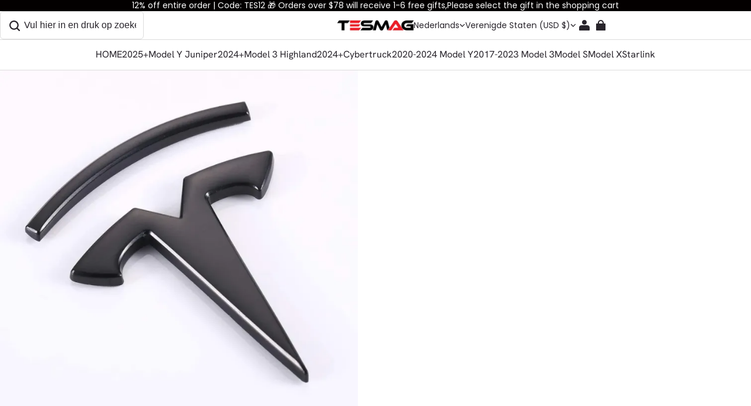

--- FILE ---
content_type: text/css; charset=utf-8
request_url: https://www.teslaacessories.com/cdn/shop/s/prod/52fe68d4-54a4-4c3b-943c-17ff946920d1/sections/header/components/nav.css
body_size: 1500
content:
theme-nav-bar {
  display: contents;
}

.header-nav {
  grid-area: nav;
}

@media (max-width: 959px) {
  .header-nav {
    display: none !important;
  }
}

[layout="left_logo_left_menu"] .header-nav {
  order: 10;
  margin: 0 auto 0 0;
}

.header-nav__menu {
  display: flex;
  flex-wrap: wrap;
}

.header-nav__menu-item {
  --nav-menu-item-padding-block: 12px;

  box-sizing: content-box;
  max-width: 100%;
  min-height: 26px;
  margin-inline: 16px;
}

.header-nav__menu-item > a {
  position: relative;
  z-index: calc(var(--header-nav-dropdown-menu-z-index) + 1);
  width: 100%;
  height: 100%;
  font-size: var(--body3-font-size);
  font-weight: 400;
}

.header-nav__menu-item > a:not(.button),
.header-nav__menu-item > a:not(.button):hover {
  color: rgb(var(--header-color-text));
}

.transparent:not(:hover) .header-nav__menu-item > a {
  color: rgb(var(--header-transparent-color-text, var(--color-text)));
}

.theme-sticky-header--sticky .transparent .header-nav__menu-item > a {
  color: rgb(var(--header-color-text));
}

.header-nav__menu-item > a > span {
  padding: var(--nav-menu-item-padding-block) 0;
}

[layout$="_wrap_menu"] .header__container-top .header-nav {
  display: none;
}

.header-nav__underline {
  --underline-size: 2px;

  position: relative;
  display: inline-flex;
  flex-direction: column;
  white-space: nowrap;
}

.header-nav__underline::after {
  display: block;
  width: 0;
  height: var(--underline-size);
  pointer-events: none;
  content: "";
  background-color: rgb(var(--color-text));
  transition: width 200ms ease-in;
}

.header-nav-dropdown-menu .header-nav__underline::after,
.header-nav-dropdown-panel .header-nav__underline::after {
  inset-block-end: 0;
}

.header-nav__underline:hover::after,
.header-nav__underline-control:hover > .header-nav__underline::after,
.header-nav__underline-scope:hover
  > .header-nav__underline-control
  > .header-nav__underline::after {
  width: 100%;
}

.header-nav__ellipsis {
  display: -webkit-box;
  overflow: hidden;
  text-overflow: ellipsis;
  -webkit-line-clamp: 3;
  white-space: normal;
  -webkit-box-orient: vertical;
}

theme-header-nav-dropdown {
  contain: layout;
}

.header-nav-dropdown-menu-scope {
  position: absolute;
  z-index: var(--header-nav-dropdown-panel-z-index);
  display: none;
}

.header-nav__menu-item:hover .header-nav-dropdown-menu-scope {
  display: block;
  animation: animation-slide-in 300ms ease forwards;
}

.header-nav-dropdown-menu-scope.right {
  inset-inline: auto 0;
}

.header-nav-dropdown-menu {
  position: relative;
  z-index: var(--header-nav-dropdown-menu-z-index);
  box-sizing: content-box;
  display: inline-flex;
  width: 100%;
}

.header-nav-dropdown-menu__menu {
  padding-block: 10px;
  background-color: rgb(var(--header-background));
  box-shadow: 0 5px 20px 0 rgb(0 0 0 / 12%);
}

.header-nav-dropdown-menu__hero {
  display: inline-flex;
  flex: 1;
  width: max-content;
  min-width: 168px;
  max-width: 360px;
  padding: 4px 20px;
  font-size: var(--body3-font-size);
  line-height: 1.625;
  transition: color 200ms ease-in;
}

.header-nav-dropdown-menu__hero:not(.button),
.header-nav-dropdown-menu__hero:not(.button):hover {
  color: rgb(var(--header-color-text));
}

.header-nav-dropdown-panel {
  position: absolute;
  inset-inline-start: 0;
  z-index: var(--header-nav-dropdown-panel-z-index);
  display: none;
  width: 100%;
}

.header-nav__menu-item:hover .header-nav-dropdown-panel {
  display: block;
  animation: animation-slide-in 300ms ease forwards;
}

.header-nav-dropdown-panel__menu {
  position: absolute;
  z-index: var(--header-nav-dropdown-menu-z-index);
  display: flex;
  width: 100%;
  background-color: rgb(var(--color-background));
  box-shadow: 0 10px 20px -10px rgb(0 0 0 / 10%);
}

.header-nav-dropdown-panel__menu > ul {
  display: grid;
  grid-template-columns: repeat(auto-fit, minmax(200px, 1fr));
  gap: 20px;
  width: 100%;
  padding: 40px;
}

.header-nav-dropdown-panel__menu > ul > li {
  flex: 1 1 200px;
  min-width: 200px;
  max-width: 460px;
  padding-inline-end: 15px;
}

.header-nav-dropdown-panel__menu > ul > li > .header-nav__underline-scope {
  display: inline-flex;
  flex-direction: column;
  max-width: 100%;
}

.header-nav-dropdown-panel__hero {
  flex: 1;
  margin-block-end: 15px;
  font-size: var(--body2-font-size);
  font-weight: 500;
  line-height: 1.6111;
}

.header-nav-dropdown-panel__hero:not(.button),
.header-nav-dropdown-panel__hero:not(.button):hover {
  color: rgb(var(--header-color-text));
}

.header-nav-dropdown-panel__link {
  display: inline-flex;
  flex: 1;
  max-width: 100%;
  padding: 4px 15px 4px 0;
  font-size: var(--body3-font-size);
  line-height: 1.625;
  transition: color 200ms ease-in;
}

.header-nav-dropdown-panel__link:not(.button),
.header-nav-dropdown-panel__link:not(.button):hover {
  color: rgb(var(--header-color-text));
}

.header-nav-dropdown-panel__hero > .header-nav__underline,
.header-nav-dropdown-panel__link > .header-nav__underline {
  max-width: 100%;
}

.header-nav-dropdown-panel__submenu {
  display: flex;
  flex-direction: column;
}

.header-nav-dropdown-panel__submenu > ul > li {
  display: flex;
  flex: 1;
  max-width: 100%;
}

.header-nav-dropdown-panel__menu > ul.has-image-items {
  min-width: 0;
}

.header-nav__menu-item:hover > a.header-nav__underline::after {
  width: 100%;
}

.header-nav mark.lighthighted {
  display: block;
  color: rgb(var(--nav-bar-highlighted-color, var(--color-button-text)));
  background: linear-gradient(
    90deg,
    rgb(
        var(
          --nav-bar-highlighted-background-color,
          var(--color-button-background)
        )
      )
      0%,
    rgb(201 245 47 / 0%) 100%
  );
}

.header-nav-with-images-dropdown-panel,
.header-super-nav-dropdown-panel {
  display: none;
  align-items: center;
  justify-content: center;
  height: auto;
  background-color: rgb(var(--header-background));
}

.header-nav__menu-item:hover .header-nav-with-images-dropdown-panel,
.header-nav__menu-item:hover .header-super-nav-dropdown-panel {
  display: flex;
}

.header-nav-with-images-dropdown-panel__item,
.header-super-nav-dropdown-panel__item {
  position: relative;
  display: flex;
  width: 25%;
  aspect-ratio: 1 / 1;
  overflow: hidden;
}

.header-nav-with-images-dropdown-panel__item::after,
.header-super-nav-dropdown-panel__item::after {
  position: absolute;
  width: 100%;
  height: 100%;
  content: "";
  background-color: rgb(
    0 0 0 / calc(var(--nav-super-gallery-background-opcity) / 100)
  );
}

.header-nav-with-images-dropdown-panel__item > img,
.header-super-nav-dropdown-panel__item > img {
  width: 100%;
  height: 100%;
  object-fit: cover;
  object-position: 50% 50%;
}

.header-nav-with-images-dropdown-panel__item > *,
.header-super-nav-dropdown-panel__item > * {
  transition: transform 200ms ease-in;
}

.header-nav-with-images-dropdown-panel__item:hover > *,
.header-super-nav-dropdown-panel__item:hover > * {
  transform: scale(1.1);
  transform-origin: center;
}

.header-nav-with-images-dropdown-panel__item-inner,
.header-super-nav-dropdown-panel__item-inner {
  position: absolute;
  z-index: 1;
  display: flex;
  flex-direction: column;
  align-items: center;
  justify-content: center;
  width: 100%;
  height: 100%;
  padding-inline: 20px;
  color: rgb(var(--nav-super-gallery-text-color, #fff));
  pointer-events: none;
}

.header-nav-with-images-dropdown-panel__item:not(
    :has(.header-nav-with-images-dropdown-panel__item-inner)
  )::after,
.header-super-nav-dropdown-panel__item:not(
    :has(.header-super-nav-dropdown-panel__item-inner)
  )::after {
  display: none;
}

.nav-item-with-images {
  display: contents;
}

.header-nav-with-images-dropdown-panel__item {
  flex: 1;
  width: auto;
  min-width: 25%;
  max-width: 100%;
}

.header-nav-with-images-dropdown-panel__item:hover > *:not(img) {
  transform: none;
}

.header-nav-with-images-dropdown-panel__item.before {
  order: -1;
}

.header-nav-with-images-dropdown-panel__item.after {
  order: 2;
}

.header-nav-with-images-dropdown-panel__item-inner {
  align-items: flex-start;
  pointer-events: auto;
}

.header-nav-with-images-dropdown-panel__title {
  margin-block: 16px;
}

.header-nav-with-images-dropdown-panel__link {
  display: block;
  padding-block-end: 7px;
  cursor: pointer;
}

.header-nav-with-images-dropdown-panel__link:not(.button),
.header-nav-with-images-dropdown-panel__link:not(.button):hover {
  color: inherit;
  text-decoration: underline;
}

.header-nav__menu-item--adapt .header-super-nav-dropdown-panel__item > img {
  position: absolute;
  height: unset;
  object-fit: unset;
}


--- FILE ---
content_type: text/css; charset=utf-8
request_url: https://www.teslaacessories.com/cdn/shop/s/prod/9b8d0b48-7566-47ec-8575-45191761772b/public/base/index.css
body_size: 6710
content:
*,
*::before,
*::after {
  box-sizing: border-box;
}
@media (max-width: 959px) {
  * {
    -webkit-tap-highlight-color: transparent;
  }
}
:root {
  --body-scrollbar-width: 17px;
}
@supports (-webkit-appearance: none) {
  :root {
    --body-scrollbar-width: 15px;
  }
}
body {
  --body-container-width: calc(100vw - var(--body-scrollbar-width));

  width: 100%;
  margin: 0;
  font-family: var(--sort-body-font);
  font-size: var(--body3-font-size);
  font-style: var(--sort-body-style);
  font-weight: var(--sort-body-weight);
  line-height: var(--sort-body-line-height);
  letter-spacing: var(--sort-body-letter-spacing);
}
body,
html {
  color: rgba(var(--color-text));
  background-color: rgb(var(--color-page-background));
}
ol,
ul {
  padding: 0;
  margin: 0;
  list-style: none;
}
dl {
  margin-block: 0;
}
dd {
  margin-inline-start: 0;
}
h1:empty,
h2:empty,
h3:empty,
h4:empty,
h5:empty,
h6:empty,
section:empty,
article:empty,
p:empty,
a:empty,
ol:empty,
ul:empty,
dl:empty,
summary:empty {
  display: none;
}
a:not([href]) {
  cursor: not-allowed;
}
a:not(.button),
a:not(.button):hover {
  color: rgba(var(--color-button-text-link, --color-text), 1);
  text-decoration: none;
}
svg.icon circle,
svg.icon path {
  vector-effect: non-scaling-stroke;
}
p:first-child {
  margin-block-start: 0;
}
p:last-child {
  margin-block-end: 0;
}
button {
  color: inherit;
  cursor: pointer;
}
button:disabled {
  cursor: not-allowed;
  opacity: 0.3;
}
summary {
  position: relative;
  display: inline-block;
  list-style: none;
  cursor: pointer;
  user-select: none;
}
summary::-webkit-details-marker {
  display: none;
}
:root {
  --z-index-hover: 1;
  --z-index-active: 2;
  --z-index-focus: 3;
  --z-index-sticky: 1000;
  --z-index-dropdown: 1010;
  --z-index-fixed: 1020;
  --z-index-modal: 1030;
  --z-index-popover: 1040;
  --z-index-tooltip: 1050;
  --z-index-toast: 1060;
}
:root {
  --page-padding: 30px;
}
@media (max-width: 959px) {
  :root {
    --page-padding: 20px;
  }
}
.page-width {
  width: 100%;
  max-width: calc(var(--page-padding) * 2 + var(--page-width));
  padding-inline: var(--page-padding);
  margin-inline: auto;
}
.page-width.page-width--fluid {
  max-width: 100%;
}
.page-width.page-width--thin {
  max-width: 726px;
}
@media (max-width: 959px) {
  .page-width {
    max-width: 100%;
    padding-inline: var(--page-padding);
  }
}
.grid {
  --column-gap: var(--grid-horizontal-spacing);
  --row-gap: var(--grid-vertical-spacing);

  display: grid;
  grid-auto-columns: var(--column-width);
  grid-auto-flow: column;
  gap: var(--row-gap) var(--column-gap);
  width: 100%;
  overflow-x: auto;
}
@media (max-width: 959px) {
  .grid {
    --column-gap: calc(var(--grid-horizontal-spacing) / 2);
    --row-gap: calc(var(--grid-vertical-spacing) / 2);
    --column-width: calc(
      (
          100% - var(--column-gap, 0px) *
            (var(--mobile-gap-columns, var(--mobile-columns)) - 1)
        ) /
        var(--mobile-columns)
    );

    grid-template-rows: repeat(var(--mobile-rows, auto), auto);
    grid-template-columns: repeat(var(--mobile-columns), var(--column-width));
    grid-auto-flow: var(--mobile-auto-flow);
  }
}
@media (min-width: 960px) {
  .grid {
    --column-width: calc(
      (
          100% - var(--column-gap, 0px) *
            (var(--desktop-gap-columns, var(--desktop-columns)) - 1)
        ) /
        var(--desktop-columns)
    );

    grid-template-rows: repeat(var(--desktop-rows, auto), auto);
    grid-template-columns: repeat(var(--desktop-columns), var(--column-width));
    grid-auto-flow: var(--desktop-auto-flow);
  }
}
.button,
.shopline-element-buy-now {
  position: relative;
  display: inline-flex;
  align-items: center;
  justify-content: center;
  padding: calc(var(--button-border-thickness) + 9px)
    calc(var(--button-border-thickness) + 18px);
  font-family: var(--sort-body-font);
  font-size: var(--body2-font-size);
  font-weight: var(--body-bold-font-weight);
  line-height: var(--sort-body-line-height);
  color: rgb(var(--color-button-text));
  text-align: center;
  text-decoration: none;
  letter-spacing: var(--sort-body-letter-spacing);
  white-space: nowrap;
  vertical-align: middle;
  cursor: pointer;
  user-select: none;
  background-color: rgb(var(--color-button-background));
  border: none;
  border-radius: var(--button-border-radius);
  transition: opacity 150ms ease-in-out;

  --border-opacity: calc(100% - var(--button-border-opacity));
  --alpha-button-background: 1;
}
.button:not(.button--link, .button--icon),
.shopline-element-buy-now {
  white-space: nowrap;
  box-shadow: var(--button-shadow-offset-x) var(--button-shadow-offset-y)
    var(--button-shadow-blur)
    rgba(var(--color-shadow), var(--button-shadow-opacity));
}
.button:not(.button--link, .button--icon)::after,
.shopline-element-buy-now::after {
  position: absolute;
  inset-block-start: 0;
  inset-inline-start: 0;
  z-index: 1;
  width: 100%;
  height: 100%;
  content: "";
  border-radius: var(--button-border-radius);
  box-shadow:
    0 0 0 var(--button-border-thickness, 1px)
      rgba(var(--color-button-text), var(--border-opacity)),
    0 0 0 var(--button-border-thickness, 1px)
      rgba(var(--color-button-background), var(--alpha-button-background));
  transition: box-shadow var(--duration-short, 0.3s) ease;
}
.button:disabled,
.button.disabled {
  cursor: not-allowed;
  opacity: 0.3;
}
.button:not([disabled], .button--icon):hover,
.shopline-element-buy-now:hover {
  background-color: rgba(var(--color-button-background), 0.9);
}
.button:not([disabled], .button--icon):hover::after,
.shopline-element-buy-now:hover::after {
  box-shadow:
    0 0 0 calc(var(--button-border-thickness) + 1px)
      rgba(var(--color-button-text), var(--border-opacity)),
    0 0 0 calc(var(--button-border-thickness) + 1px)
      rgba(var(--color-button-background), var(--alpha-button-background));
}
.button:not([disabled], .button--icon)::after {
  position: absolute;
  display: block;
  width: 100%;
  height: 100%;
  pointer-events: none;
  content: "";
}
.button:not([disabled], .button--icon):active::after {
  animation: animation-button-press linear 0.6s 1;
  animation-fill-mode: forwards;
}
@keyframes animation-button-press {
  0% {
    background-color: rgba(var(--color-button-text), 0.08);
    background-image: radial-gradient(
      circle,
      rgba(var(--color-button-text), 0.08) 1%,
      transparent 1%
    );
    background-repeat: no-repeat;
    background-position: 50%;
    background-origin: padding-box;
    background-size: 100%;
  }

  100% {
    background-position: 50%;
    background-size: 25000%;
  }
}
.button--secondary {
  --color-button-background: var(--color-button-secondary-background);
  --color-button-text: var(--color-button-secondary-text);
  --border-opacity: var(--button-border-opacity);
}
.button--secondary:not(.button--link)::after {
  box-shadow: 0 0 0 var(--button-border-thickness, 1px)
    rgba(var(--color-button-secondary-border), var(--button-border-opacity));
}
.button--secondary:not(.button--link):active::after {
  box-shadow:
    0 0 0 rgb(var(--color-button-secondary-border)),
    inset var(--button-border-thickness, 1px) 0 0
      rgba(var(--color-button-secondary-border), var(--button-border-opacity)),
    inset 0 var(--button-border-thickness, 1px) 0
      rgba(var(--color-button-secondary-border), var(--button-border-opacity));
}
.button--link {
  --color-button-background: transparent;
  --color-button-text: rgb(var(--color-text));

  position: relative;
  padding: 0 1px;
  text-decoration: underline !important;
  text-underline-offset: 6px;
}
.button__spinner {
  position: absolute;
  inset-block-start: 50%;
  inset-inline-start: 50%;
  display: none;
  width: 20px;
  height: 20px;
  margin-block-start: -10px;
  margin-inline-start: -10px;
  color: rgb(var(--color-button-text));
}
.button.loading {
  color: transparent;
}
.button.loading .button__spinner {
  display: flex;
  animation: animation-circling linear 1.5s infinite;
}
.button--fill {
  width: 100%;
}
.button--icon {
  position: relative;
  display: inline-flex;
  padding: 0;
  color: inherit;
  text-decoration: none;
  cursor: pointer;
  background-color: transparent;
  border: none;
  transition: transform 300ms;
}
@media (min-width: 960px) {
  .button--icon:hover,
  .button--icon:focus {
    transform: scale(1.11);
  }
}
.button--icon::after {
  display: none;
}
.button.button--icon:hover {
  background-color: transparent;
  box-shadow: none;
}
.loading--rotator {
  display: none;
}
.loading .loading--rotator {
  animation: animation-circling linear 1.5s infinite;
}
.loading > .loading--rotator {
  display: inline-flex;
}
.button.loading .loading--rotator {
  position: absolute;
  inset-block-start: 50%;
  inset-inline-start: 50%;
  display: flex;
  width: 20px;
  height: 20px;
  margin-block-start: -10px;
  margin-inline-start: -10px;
  color: rgb(var(--color-button-text));
  content: "";
}
.field {
  position: relative;
  box-sizing: border-box;
  display: flex;
  flex-flow: row nowrap;
  align-items: center;
  justify-content: space-between;
  width: 100%;
  margin-block-end: 20px;
  font-size: var(--body4-font-size);
  line-height: var(--sort-body-line-height);
  color: rgb(var(--color-text));
  background-color: rgb(var(--color-background));
  transition: all 300ms;
}
@media (max-width: 959px) {
  .field {
    margin-block-end: 16px;
  }
}
.field::after {
  position: absolute;
  inset: 0;
  z-index: 1;
  pointer-events: none;
  content: "";
  border-color: rgba(var(--color-text), var(--input-border-opacity));
  border-style: solid;
  border-width: var(--input-border-thickness);
  border-radius: var(--input-border-radius);
  box-shadow: var(--input-shadow-offset-x) var(--input-shadow-offset-y)
    var(--input-shadow-blur)
    rgba(var(--color-text), var(--input-shadow-opacity));
  transition: border-color 300ms;
}
.field__inner {
  position: relative;
  flex: 1;
}
.field__group {
  display: flex;
  gap: 16px;
}
.field__label {
  position: absolute;
  inset-block-start: 50%;
  inset-inline: 16px 0;
  display: -webkit-box;
  overflow: hidden;
  font-size: var(--body4-font-size);
  color: rgb(var(--color-light-text));
  text-overflow: ellipsis;
  -webkit-line-clamp: 1;
  word-break: break-word;
  pointer-events: none;
  transition: transform 300ms ease;
  transform: translateY(-50%);
  transform-origin: left top;
  -webkit-box-orient: vertical;
}
.field__input {
  width: 100%;
  padding: 24px 16px 10px;
  font-size: var(--body4-font-size);
  line-height: var(--sort-body-line-height);
  color: rgb(var(--color-text));
  appearance: none;
  background: none;
  border: none;
  outline: none;
  box-shadow: none !important;
}
.field__input::placeholder {
  opacity: 0;
}
.field__input::-webkit-search-cancel-button {
  display: none;
}
.field__input:focus ~ .field__label,
.field__input:not(:placeholder-shown) ~ .field__label,
.field__input:-webkit-autofill ~ .field__label {
  display: block;
  width: 100%;
  overflow: hidden;
  text-overflow: ellipsis;
  -webkit-line-clamp: 1;
  word-break: normal;
  white-space: nowrap;
  transform: scale(0.7) translate(0, -120%);
  -webkit-box-orient: vertical;
}
.field__input:-webkit-autofill,
.field__input:-webkit-autofill:hover,
.field__input:-webkit-autofill:focus,
.field__input:-webkit-autofill:active {
  box-shadow: 0 0 0 1000px rgb(var(--color-background)) inset !important;
  -webkit-text-fill-color: rgb(var(--color-text));
}
.field__input.textarea {
  min-height: 100px;
  padding-block: 0;
  padding-inline: 16px;
  margin-block: 20px 6px;
  resize: none;
}
.field__input.textarea + .field__label {
  inset-block-start: 25px;
}
.field__suffix {
  display: flex;
  justify-content: center;
  padding-block: 6px;
  padding-inline-end: 10px;
}
.field__info {
  display: flex;
  font-size: 12px;
  line-height: 1.4;
}
.field__info > svg {
  margin-inline-end: 4px;
}
.field__info--error {
  margin-block: -10px 20px;
  font-size: var(--body6-font-size);
  color: rgb(var(--color-error-message));
}
.field__info--error:empty {
  display: none;
}
@media (min-width: 960px) {
  .field__info > svg {
    margin-inline-end: 8px;
  }
}
.field:hover::after {
  border-color: rgba(var(--color-text), var(--input-border-opacity));
  border-width: calc(var(--input-border-thickness) + 1px);
}
.field:focus::after,
.field:focus-within::after {
  border-color: rgba(var(--color-text), var(--input-border-opacity));
  border-width: calc(var(--input-border-thickness) + 1px);
}
.field--disabled {
  pointer-events: none;
}
.field--disabled::after {
  background-color: rgb(0 0 0 / 10%);
  border-color: rgb(0 0 0 / 10%);
}
.field--error::after {
  border-color: rgba(var(--color-error-message), var(--input-border-opacity));
  border-width: calc(var(--input-border-thickness) + 1px);
}
.field--normal .field__input {
  padding: 13px 16px;
}
.field--normal .field__input::placeholder {
  opacity: 1;
}
.field--normal .field__input ~ .field__label,
.field--normal .field__input:focus ~ .field__label,
.field--normal .field__input:not(:placeholder-shown) ~ .field__label,
.field--normal .field__input:-webkit-autofill ~ .field__label {
  display: none;
}
.field-checkbox {
  position: relative;
  inset-block-start: 0.2em;
  box-sizing: border-box;
  padding: 0;
  margin: 0;
  font-size: 14px;
  font-feature-settings: "tnum";
  font-variant: tabular-nums;
  line-height: 1;
  white-space: nowrap;
  list-style: none;
  cursor: pointer;
  outline: none;
}
.field-checkbox input[type="checkbox"] {
  position: absolute;
  inset: 0;
  z-index: 1;
  width: 100%;
  height: 100%;
  margin: 0;
  appearance: auto;
  cursor: pointer;
  opacity: 0;
}
.field-checkbox .checkbox {
  position: relative;
  inset-block-start: 0;
  inset-inline-start: 0;
  display: inline-block;
  width: 16px;
  height: 16px;
  border-collapse: separate;
  border: 1px solid rgb(var(--color-entry-line));
  border-radius: 2px;
  transition: all 0.3s;
  direction: ltr;
}
.field-checkbox .checkbox::after {
  position: absolute;
  inset-block-start: 50%;
  inset-inline-start: 21.5%;
  display: table;
  width: 6px;
  height: 8px;
  content: " ";
  border: 2px solid rgb(var(--color-button-text));
  border-block-start: 0;
  border-inline-start: 0;
  opacity: 0;
  transition:
    all 0.1s cubic-bezier(0.71, -0.46, 0.88, 0.6),
    opacity 0.1s;
  transform: rotate(45deg) scale(0) translate(-50%, -50%);
}
.field-checkbox input[type="checkbox"]:checked + .checkbox {
  background-color: rgb(var(--color-button-background));
  border-color: rgb(var(--color-button-background));
}
.field-checkbox input[type="checkbox"]:checked + .checkbox::after {
  position: absolute;
  display: table;
  content: " ";
  border: 2px solid rgb(var(--color-button-text));
  border-block-start: 0;
  border-inline-start: 0;
  opacity: 1;
  transition: all 0.2s cubic-bezier(0.12, 0.4, 0.29, 1.46) 0.1s;
  transform: rotate(45deg) scale(1) translate(-50%, -50%);
}
.field select ~ .icon-arrow {
  position: absolute;
  inset-block: 0;
  inset-inline-end: 16px;
  display: flex;
  align-items: center;
  margin-block: auto;
  margin-inline: auto;
  pointer-events: none;
}
.field-switch {
  position: relative;
  display: inline-block;
  width: 40px;
  height: 20px;
}
.field-switch-slider {
  position: absolute;
  inset: 0;
  cursor: pointer;
  background-color: rgba(var(--color-text), 0.1);
  border-radius: 20px;
  transition: 0.2s;
}
.field-switch-slider::before {
  position: absolute;
  inset-block-end: 2px;
  inset-inline-start: 2px;
  width: 16px;
  height: 16px;
  content: "";
  background-color: rgb(var(--color-page-background));
  border-radius: 50%;
  transition: 0.2s;
}
.field-switch input {
  width: 0;
  height: 0;
  opacity: 0;
}
.field-switch input:checked + .field-switch-slider {
  background-color: rgba(var(--color-text), 1);
}
.field-switch input:checked + .field-switch-slider::before {
  transform: translateX(20px);
}
.field-radio {
  position: relative;
  margin-inline-end: 8px;
}
.field-radio-wrapper {
  display: inline-flex;
  align-items: center;
  margin-inline-end: 20px;
  cursor: pointer;
}
.field-radio-wrapper:last-child {
  margin-inline-end: 0;
}
.field-radio .radio {
  position: relative;
  inset-block-start: 0;
  inset-inline-start: 0;
  display: block;
  width: 16px;
  height: 16px;
  border-collapse: separate;
  background-color: rgb(var(--color-page-background));
  border: 1px solid rgb(var(--color-entry-line));
  border-radius: 50%;
  transition: all 0.3s;
}
.field-radio .radio::after {
  position: absolute;
  inset-block-start: 50%;
  inset-inline-start: 50%;
  width: 16px;
  height: 16px;
  margin-block-start: -8px;
  margin-inline-start: -8px;
  content: "";
  background-color: rgb(var(--color-button-background));
  border-radius: 16px;
  opacity: 0;
  transition: all 0.3s cubic-bezier(0.78, 0.14, 0.15, 0.86);
  transform: scale(0);
}
.field-radio > input {
  position: absolute;
  inset: 0;
  z-index: 1;
  width: 100%;
  height: 100%;
  padding: 0;
  margin: 0;
  cursor: pointer;
  opacity: 0;
}
.field-radio > input:checked + .radio {
  border-color: rgb(var(--color-button-background));
}
.field-radio > input:checked + .radio::after {
  opacity: 1;
  transform: scale(0.5);
}
.form__error-message {
  margin-block: -10px 20px;
  font-size: var(--body6-font-size);
  color: rgb(var(--color-error-message));
}
.form__error-message:empty {
  display: none;
}
@media (max-width: 959px) {
  .form__error-message {
    margin-block: -8px 16px;
  }
}
@keyframes animation-fade-in {
  0% {
    opacity: 0;
  }

  100% {
    opacity: 1;
  }
}
@keyframes animation-fade-in-center {
  0% {
    opacity: 0;
    transform: translateY(10px);
  }

  100% {
    opacity: 1;
    transform: translateY(0);
  }
}
@keyframes animation-zoom-in {
  0% {
    opacity: 0;
    transform: scaleY(0.8);
  }

  100% {
    opacity: 1;
    transform: scaleY(1);
  }
}
@keyframes animation-slide-in {
  0% {
    opacity: 0;
    transform: translateY(-10px);
  }

  100% {
    opacity: 1;
    transform: translateY(0);
  }
}
@keyframes animation-slide-in-top {
  0% {
    opacity: 0;
    transform: translateY(-100%);
  }

  100% {
    opacity: 1;
    transform: translateY(0);
  }
}
@keyframes animation-slide-in-bottom {
  0% {
    opacity: 0;
    transform: translateY(100%);
  }

  100% {
    opacity: 1;
    transform: translateY(0);
  }
}
@keyframes animation-slide-in-left {
  0% {
    opacity: 0;
    transform: translateX(-100%);
  }

  100% {
    opacity: 1;
    transform: translateX(0);
  }
}
@keyframes animation-slide-in-right {
  0% {
    opacity: 0;
    transform: translateX(100%);
  }

  100% {
    opacity: 1;
    transform: translateX(0);
  }
}
@keyframes animation-circling {
  0% {
    transform: rotate(0);
  }

  100% {
    transform: rotate(1turn);
  }
}
@keyframes animation-dropdown {
  0% {
    opacity: 0;
    transform: translateY(-10px);
  }

  100% {
    opacity: 1;
    transform: translateY(0);
  }
}
@keyframes column-fade-in {
  0% {
    opacity: 0;
    transform: translate3d(0, 25px, 0);
  }

  100% {
    opacity: 1;
    transform: translate3d(0, 0, 0);
  }
}
:root {
  --title1-font-size: calc(var(--sort-title-size) * 2.3333);
  --title2-font-size: calc(var(--sort-title-size) * 1.6667);
  --title3-font-size: calc(var(--sort-title-size) * 1.2);
  --title4-font-size: calc(var(--sort-title-size) * 1);
  --title5-font-size: calc(var(--sort-title-size) * 0.8333);
  --title6-font-size: calc(var(--sort-title-size) * 0.6667);
  --body1-font-size: calc(var(--sort-body-size) * 1.5714);
  --body2-font-size: calc(var(--sort-body-size) * 1.2857);
  --body3-font-size: calc(var(--sort-body-size) * 1.1429);
  --body4-font-size: calc(var(--sort-body-size) * 1);
  --body5-font-size: calc(var(--sort-body-size) * 0.9286);
  --body6-font-size: calc(var(--sort-body-size) * 0.8571);
  --title1-font-size-mobile-ratio: 30 / 70;
  --title2-font-size-mobile-ratio: 25 / 48;
  --title3-font-size-mobile-ratio: 24 / 36;
  --title4-font-size-mobile-ratio: 22 / 30;
  --title5-font-size-mobile-ratio: 20 / 25;
  --title6-font-size-mobile-ratio: 18 / 20;
  --body1-font-size-mobile-ratio: 16 / 22;
  --body2-font-size-mobile-ratio: 15 / 18;
  --body3-font-size-mobile-ratio: 14 / 16;
  --body4-font-size-mobile-ratio: 13 / 14;
  --body5-font-size-mobile-ratio: 12 / 13;
  --body6-font-size-mobile-ratio: 1;
}
@media (max-width: 959px) {
  :root {
    --title1-font-size: calc(var(--sort-title-size) * 1);
    --title2-font-size: calc(var(--sort-title-size) * 0.8333);
    --title3-font-size: calc(var(--sort-title-size) * 0.7333);
    --title4-font-size: calc(var(--sort-title-size) * 0.6667);
    --title5-font-size: calc(var(--sort-title-size) * 0.6);
    --title6-font-size: calc(var(--sort-title-size) * 0.6);
    --body1-font-size: calc(var(--sort-body-size) * 1.1429);
    --body2-font-size: calc(var(--sort-body-size) * 1.0714);
    --body3-font-size: calc(var(--sort-body-size) * 1);
    --body4-font-size: calc(var(--sort-body-size) * 0.9286);
    --body5-font-size: calc(var(--sort-body-size) * 0.8571);
    --body6-font-size: calc(var(--sort-body-size) * 0.8571);
  }
}
h1,
h2,
h3,
h4,
h5,
h6,
.title1,
.title2,
.title3,
.title4,
.title5,
.title6 {
  margin-block: 0;
  word-break: break-word;
}
h1,
.title1,
.title1.rte > * {
  font-family: var(--sort-title1-font);
  font-size: var(--sort-title1-size);
  font-style: var(--sort-title1-font-style);
  font-weight: var(--sort-title1-font-weight, 700);
  line-height: var(--sort-title1-line-height);
  text-transform: var(--sort-title1-text-transform);
  letter-spacing: var(--sort-title1-letter-spacing);
}
@media (max-width: 959px) {
  h1,
  .title1,
  .title1.rte > * {
    font-size: calc(
      var(--sort-title1-size) * var(--title1-font-size-mobile-ratio)
    );
  }
}
h2,
.title2,
.title2.rte > * {
  font-family: var(--sort-title2-font);
  font-size: var(--sort-title2-size);
  font-style: var(--sort-title2-font-style);
  font-weight: var(--sort-title2-font-weight, 700);
  line-height: var(--sort-title2-line-height);
  text-transform: var(--sort-title2-text-transform);
  letter-spacing: var(--sort-title2-letter-spacing);
}
@media (max-width: 959px) {
  h2,
  .title2,
  .title2.rte > * {
    font-size: calc(
      var(--sort-title2-size) * var(--title2-font-size-mobile-ratio)
    );
  }
}
h3,
.title3,
.title3.rte > * {
  font-family: var(--sort-title3-font);
  font-size: var(--sort-title3-size);
  font-style: var(--sort-title3-font-style);
  font-weight: var(--sort-title3-font-weight, 700);
  line-height: var(--sort-title3-line-height);
  text-transform: var(--sort-title3-text-transform);
  letter-spacing: var(--sort-title3-letter-spacing);
}
@media (max-width: 959px) {
  h3,
  .title3,
  .title3.rte > * {
    font-size: calc(
      var(--sort-title3-size) * var(--title3-font-size-mobile-ratio)
    );
  }
}
h4,
.title4,
.title4.rte > * {
  font-family: var(--sort-title4-font);
  font-size: var(--sort-title4-size);
  font-style: var(--sort-title4-font-style);
  font-weight: var(--sort-title4-font-weight, 700);
  line-height: var(--sort-title4-line-height);
  text-transform: var(--sort-title4-text-transform);
  letter-spacing: var(--sort-title4-letter-spacing);
}
@media (max-width: 959px) {
  h4,
  .title4,
  .title4.rte > * {
    font-size: calc(
      var(--sort-title4-size) * var(--title4-font-size-mobile-ratio)
    );
  }
}
h5,
.title5,
.title5.rte > * {
  font-family: var(--sort-title5-font);
  font-size: var(--sort-title5-size);
  font-style: var(--sort-title5-font-style);
  font-weight: var(--sort-title5-font-weight, 700);
  line-height: var(--sort-title5-line-height);
  text-transform: var(--sort-title5-text-transform);
  letter-spacing: var(--sort-title5-letter-spacing);
}
@media (max-width: 959px) {
  h5,
  .title5,
  .title5.rte > * {
    font-size: calc(
      var(--sort-title5-size) * var(--title5-font-size-mobile-ratio)
    );
  }
}
h6,
.title6,
.title6.rte > * {
  font-family: var(--sort-title6-font);
  font-size: var(--sort-title6-size);
  font-style: var(--sort-title6-font-style);
  font-weight: var(--sort-title6-font-weight, 700);
  line-height: var(--sort-title6-line-height);
  text-transform: var(--sort-title6-text-transform);
  letter-spacing: var(--sort-title6-letter-spacing);
}
@media (max-width: 959px) {
  h6,
  .title6,
  .title6.rte > * {
    font-size: calc(
      var(--sort-title6-size) * var(--title6-font-size-mobile-ratio)
    );
  }
}
.body1,
.body2,
.body3,
.body4,
.body5,
.body6 {
  word-break: break-word;
}
.body1,
.body1.rte > * {
  font-family: var(--sort-body1-font);
  font-size: var(--sort-body1-size);
  font-weight: var(--sort-body1-font-weight, 400);
  line-height: var(--sort-body1-line-height);
  letter-spacing: var(--sort-body1-letter-spacing);
}
@media (max-width: 959px) {
  .body1,
  .body1.rte > * {
    font-size: calc(
      var(--sort-body1-size) * var(--body1-font-size-mobile-ratio)
    );
  }
}
.body2,
.body2.rte > * {
  font-family: var(--sort-body2-font);
  font-size: var(--sort-body2-size);
  font-weight: var(--sort-body2-font-weight, 400);
  line-height: var(--sort-body2-line-height);
  letter-spacing: var(--sort-body2-letter-spacing);
}
@media (max-width: 959px) {
  .body2,
  .body2.rte > * {
    font-size: calc(
      var(--sort-body2-size) * var(--body2-font-size-mobile-ratio)
    );
  }
}
.body3,
.body3.rte > * {
  font-family: var(--sort-body3-font);
  font-size: var(--sort-body3-size);
  font-weight: var(--sort-body3-font-weight, 400);
  line-height: var(--sort-body3-line-height);
  letter-spacing: var(--sort-body3-letter-spacing);
}
@media (max-width: 959px) {
  .body3,
  .body3.rte > * {
    font-size: calc(
      var(--sort-body3-size) * var(--body3-font-size-mobile-ratio)
    );
  }
}
.body4,
.body4.rte > * {
  font-family: var(--sort-body4-font);
  font-size: var(--sort-body4-size);
  font-weight: var(--sort-body4-font-weight, 400);
  line-height: var(--sort-body4-line-height);
  letter-spacing: var(--sort-body4-letter-spacing);
}
@media (max-width: 959px) {
  .body4,
  .body4.rte > * {
    font-size: calc(
      var(--sort-body4-size) * var(--body4-font-size-mobile-ratio)
    );
  }
}
.body5,
.body5.rte > * {
  font-family: var(--sort-body5-font);
  font-size: var(--sort-body5-size);
  font-weight: var(--sort-body5-font-weight, 400);
  line-height: var(--sort-body5-line-height);
  letter-spacing: var(--sort-body5-letter-spacing);
}
@media (max-width: 959px) {
  .body5,
  .body5.rte > * {
    font-size: calc(
      var(--sort-body5-size) * var(--body5-font-size-mobile-ratio)
    );
  }
}
.body6,
.body6.rte > * {
  font-family: var(--sort-body6-font);
  font-size: var(--sort-body6-size);
  font-weight: var(--sort-body6-font-weight, 400);
  line-height: var(--sort-body6-line-height);
  letter-spacing: var(--sort-body6-letter-spacing);
}
@media (max-width: 959px) {
  .body6,
  .body6.rte > * {
    font-size: calc(
      var(--sort-body6-size) * var(--body6-font-size-mobile-ratio)
    );
  }
}
@media (max-width: 959px) {
  .mobile-title1,
  .mobile-title2,
  .mobile-title3,
  .mobile-title4,
  .mobile-title5,
  .mobile-title6 {
    margin-block: 0;
    word-break: break-word;
  }

  .mobile-title1,
  .mobile-title1.rte > * {
    font-family: var(--sort-title1-font);
    font-size: calc(
      var(--sort-title1-size) * var(--title1-font-size-mobile-ratio)
    );
    font-style: var(--sort-title1-font-style);
    font-weight: var(--sort-title1-font-weight, 700);
    line-height: var(--sort-title1-line-height);
    text-transform: var(--sort-title1-text-transform);
    letter-spacing: var(--sort-title1-letter-spacing);
  }

  .mobile-title2,
  .mobile-title2.rte > * {
    font-family: var(--sort-title2-font);
    font-size: calc(
      var(--sort-title2-size) * var(--title2-font-size-mobile-ratio)
    );
    font-style: var(--sort-title2-font-style);
    font-weight: var(--sort-title2-font-weight, 700);
    line-height: var(--sort-title2-line-height);
    text-transform: var(--sort-title2-text-transform);
    letter-spacing: var(--sort-title2-letter-spacing);
  }

  .mobile-title3,
  .mobile-title3.rte > * {
    font-family: var(--sort-title3-font);
    font-size: calc(
      var(--sort-title3-size) * var(--title3-font-size-mobile-ratio)
    );
    font-style: var(--sort-title3-font-style);
    font-weight: var(--sort-title3-font-weight, 700);
    line-height: var(--sort-title3-line-height);
    text-transform: var(--sort-title3-text-transform);
    letter-spacing: var(--sort-title3-letter-spacing);
  }

  .mobile-title4,
  .mobile-title4.rte > * {
    font-family: var(--sort-title4-font);
    font-size: calc(
      var(--sort-title4-size) * var(--title4-font-size-mobile-ratio)
    );
    font-style: var(--sort-title4-font-style);
    font-weight: var(--sort-title4-font-weight, 700);
    line-height: var(--sort-title4-line-height);
    text-transform: var(--sort-title4-text-transform);
    letter-spacing: var(--sort-title4-letter-spacing);
  }

  .mobile-title5,
  .mobile-title5.rte > * {
    font-family: var(--sort-title5-font);
    font-size: calc(
      var(--sort-title5-size) * var(--title5-font-size-mobile-ratio)
    );
    font-style: var(--sort-title5-font-style);
    font-weight: var(--sort-title5-font-weight, 700);
    line-height: var(--sort-title5-line-height);
    text-transform: var(--sort-title5-text-transform);
    letter-spacing: var(--sort-title5-letter-spacing);
  }

  .mobile-title6,
  .mobile-title6.rte > * {
    font-family: var(--sort-title6-font);
    font-size: calc(
      var(--sort-title6-size) * var(--title6-font-size-mobile-ratio)
    );
    font-style: var(--sort-title6-font-style);
    font-weight: var(--sort-title6-font-weight, 700);
    line-height: var(--sort-title6-line-height);
    text-transform: var(--sort-title6-text-transform);
    letter-spacing: var(--sort-title6-letter-spacing);
  }

  .mobile-body1,
  .mobile-body2,
  .mobile-body3,
  .mobile-body4,
  .mobile-body5,
  .mobile-body6 {
    word-break: break-word;
  }

  .mobile-body1,
  .mobile-body1.rte > * {
    font-family: var(--sort-body1-font);
    font-size: calc(
      var(--sort-body1-size) * var(--body1-font-size-mobile-ratio)
    );
    font-weight: var(--sort-body1-font-weight, 400);
    line-height: var(--sort-body1-line-height);
    letter-spacing: var(--sort-body1-letter-spacing);
  }

  .mobile-body2,
  .mobile-body2.rte > * {
    font-family: var(--sort-body2-font);
    font-size: calc(
      var(--sort-body2-size) * var(--body2-font-size-mobile-ratio)
    );
    font-weight: var(--sort-body2-font-weight, 400);
    line-height: var(--sort-body2-line-height);
    letter-spacing: var(--sort-body2-letter-spacing);
  }

  .mobile-body3,
  .mobile-body3.rte > * {
    font-family: var(--sort-body3-font);
    font-size: calc(
      var(--sort-body3-size) * var(--body3-font-size-mobile-ratio)
    );
    font-weight: var(--sort-body3-font-weight, 400);
    line-height: var(--sort-body3-line-height);
    letter-spacing: var(--sort-body3-letter-spacing);
  }

  .mobile-body4,
  .mobile-body4.rte > * {
    font-family: var(--sort-body4-font);
    font-size: calc(
      var(--sort-body4-size) * var(--body4-font-size-mobile-ratio)
    );
    font-weight: var(--sort-body4-font-weight, 400);
    line-height: var(--sort-body4-line-height);
    letter-spacing: var(--sort-body4-letter-spacing);
  }

  .mobile-body5,
  .mobile-body5.rte > * {
    font-family: var(--sort-body5-font);
    font-size: calc(
      var(--sort-body5-size) * var(--body5-font-size-mobile-ratio)
    );
    font-weight: var(--sort-body5-font-weight, 400);
    line-height: var(--sort-body5-line-height);
    letter-spacing: var(--sort-body5-letter-spacing);
  }

  .mobile-body6,
  .mobile-body6.rte > * {
    font-family: var(--sort-body6-font);
    font-size: calc(
      var(--sort-body6-size) * var(--body6-font-size-mobile-ratio)
    );
    font-weight: var(--sort-body6-font-weight, 400);
    line-height: var(--sort-body6-line-height);
    letter-spacing: var(--sort-body6-letter-spacing);
  }
}
.title-font-bold {
  font-weight: var(--sort-title-font-weight) !important;
}
.body-font-bold {
  font-weight: var(--sort-body-font-weight-bold) !important;
}
.text-left {
  text-align: start;
}
.text-center {
  text-align: center;
}
.text-right {
  text-align: end;
}
.hidden {
  display: none !important;
}
@media (max-width: 959px) {
  .hidden-mobile {
    display: none !important;
  }
}
@media (min-width: 960px) {
  .hidden-desktop {
    display: none !important;
  }
}
.hidden-empty:empty {
  display: none;
}
.overflow-hidden {
  overflow: hidden;
}
.flex-align-center {
  display: flex;
  align-items: center;
}
.flex-justify-center {
  display: flex;
  justify-content: center;
}
.block-full-width {
  display: block;
  width: 100%;
}
.tag-unstyled {
  padding: 0;
  margin: 0;
}
.list-unstyled {
  padding: 0;
  margin: 0;
  list-style: none;
}
.font-bold {
  font-weight: bold;
}
.hover-scale .hover-scale__image {
  transition: all 0.5s;
}
.hover-scale:hover .hover-scale__image {
  transform: scale(1.05);
}
.modal-border-shadow {
  box-sizing: border-box;
  border-color: rgba(var(--color-text), var(--modal-border-opacity));
  border-style: solid;
  border-width: var(--modal-border-thickness);
  border-radius: var(--modal-border-radius);
  box-shadow: var(--modal-shadow-offset-x) var(--modal-shadow-offset-y)
    var(--modal-shadow-blur)
    rgba(var(--color-shadow), var(--modal-shadow-opacity));
}
.drawer-border-shadow {
  box-sizing: border-box;
  filter: drop-shadow(
    var(--drawer-shadow-offset-x) var(--drawer-shadow-offset-y)
      var(--drawer-shadow-blur)
      rgba(var(--color-shadow), var(--drawer-shadow-opacity))
  );
  border-color: rgba(var(--color-text), var(--drawer-border-opacity));
  border-style: solid;
  border-width: 0 var(--drawer-border-thickness) 0 0;
}
.product-card-border-shadow {
  box-sizing: border-box;
  overflow: hidden;
  border-color: rgba(var(--color-text), var(--product-card-border-opacity));
  border-style: solid;
  border-width: var(--product-card-border-thickness) !important;
  border-radius: var(--product-card-border-radius);
  box-shadow: var(--product-card-shadow-offset-x)
    var(--product-card-shadow-offset-y) var(--product-card-shadow-blur)
    rgba(var(--color-shadow), var(--product-card-shadow-opacity));
}
.collection-card-border-shadow {
  box-sizing: border-box;
  overflow: hidden;
  border-color: rgba(var(--color-text), var(--collection-card-border-opacity));
  border-style: solid;
  border-width: var(--collection-card-border-thickness) !important;
  border-radius: var(--collection-card-border-radius);
  box-shadow: var(--collection-card-shadow-offset-x)
    var(--collection-card-shadow-offset-y) var(--collection-card-shadow-blur)
    rgba(var(--color-shadow), var(--collection-card-shadow-opacity));
}
.article-card-border-shadow {
  box-sizing: border-box;
  overflow: hidden;
  border-color: rgba(var(--color-text), var(--article-card-border-opacity));
  border-style: solid;
  border-width: var(--article-card-border-thickness) !important;
  border-radius: var(--article-card-border-radius);
  box-shadow: var(--article-card-shadow-offset-x)
    var(--article-card-shadow-offset-y) var(--article-card-shadow-blur)
    rgba(var(--color-shadow), var(--article-card-shadow-opacity));
}
.card-border-shadow {
  box-sizing: border-box;
  overflow: hidden;
  border-color: rgba(var(--color-text), var(--card-border-opacity));
  border-style: solid;
  border-width: var(--card-border-thickness) !important;
  border-radius: var(--card-border-radius);
  box-shadow: var(--card-shadow-offset-x) var(--card-shadow-offset-y)
    var(--card-shadow-blur)
    rgba(var(--color-shadow), var(--card-shadow-opacity));
}
.content-border-shadow {
  box-sizing: border-box;
  border-color: rgba(var(--color-text), var(--content-border-opacity));
  border-style: solid;
  border-width: var(--content-border-thickness) !important;
  border-radius: var(--content-border-radius);
  box-shadow: var(--content-shadow-offset-x) var(--content-shadow-offset-y)
    var(--content-shadow-blur)
    rgba(var(--color-shadow), var(--content-shadow-opacity));
}
.media-border-shadow {
  box-sizing: border-box;
  overflow: hidden;
  border-color: rgba(var(--color-text), var(--media-border-opacity));
  border-style: solid;
  border-width: var(--media-border-thickness) !important;
  border-radius: var(--media-border-radius);
  box-shadow: var(--media-shadow-offset-x) var(--media-shadow-offset-y)
    var(--media-shadow-blur)
    rgba(var(--color-shadow), var(--media-shadow-opacity));
}
.pointer-events {
  pointer-events: none;
}
.schema-background {
  background-color: rgb(var(--color-background));
}
.rte::after {
  display: block;
  clear: both;
  content: "";
}
.rte ul,
.rte ol {
  padding: revert;
  margin: revert;
  list-style: revert;
}
.rte > p:first-child {
  margin-block-start: 0;
}
.rte > p:last-child {
  margin-block-end: 0;
}
.rte a,
.rte a:hover {
  position: relative;
  padding: 0 1px;
  text-decoration: underline;
  text-decoration-thickness: 1px;
  text-underline-offset: 6px;
}
.rte {
  word-break: break-word;
}
.rte img,
.rte video {
  max-width: 100%;
  height: auto;
}
.rte iframe {
  max-width: 100%;
}
.rte p img {
  vertical-align: bottom;
}
.rte table {
  table-layout: fixed;
}
.icon--checkbox {
  cursor: pointer;
}
.icon--checkbox .filled {
  opacity: 0;
  fill: rgba(var(--color-text, 61, 56, 25), 1);
  stroke: rgba(var(--color-text, 61, 56, 25), 1);
  transition: opacity 0.1s ease;
}
.icon--checkbox .checkmark {
  stroke: rgba(var(--color-button-text, 255, 255, 255), 1);
  transition: stroke-dashoffset 0.3s ease;
}
input:checked ~ .icon--checkbox .filled {
  opacity: 1;
}
input:checked ~ .icon--checkbox .box {
  stroke: rgba(var(--color-entry-line, 232, 232, 225), 1);
}
input:checked ~ .icon--checkbox .checkmark {
  stroke-dashoffset: 0;
}
@layer component {
  theme-input-number {
    --input-padding-inline: 30px;

    position: relative;
    display: inline-flex;
    width: calc(
      4 * var(--sort-body-size) + var(--input-border-thickness) * 2 +
        var(--input-padding-inline) * 2
    );
    color: rgba(var(--color-text));
    background: rgb(var(--color-background));
    border-radius: var(--input-border-radius-outset);
  }

  theme-input-number::before {
    position: absolute;
    inset: 0;
    z-index: var(--z-index-hover);
    pointer-events: none;
    content: "";
    border-radius: var(--input-border-radius-outset);
    box-shadow: var(--input-shadow-offset-x) var(--input-shadow-offset-y)
      var(--input-shadow-blur)
      rgba(var(--color-text), var(--input-shadow-opacity));
  }

  theme-input-number::after {
    position: absolute;
    inset: var(--input-border-thickness);
    z-index: var(--z-index-hover);
    pointer-events: none;
    content: "";
    border-radius: var(--input-border-radius);
    box-shadow: 0 0 0 var(--input-border-thickness)
      rgba(var(--color-text), var(--input-border-opacity));
    transition: box-shadow 0.2s;
  }
  theme-input-number:hover::after {
    box-shadow: 0 0 0 calc(var(--input-border-thickness) + 1px)
      rgba(var(--color-text), var(--input-border-opacity));
  }

  theme-input-number button[name="minus"],
  theme-input-number button[name="plus"] {
    display: flex;
    flex-shrink: 0;
    align-items: center;
    align-self: stretch;
    justify-content: center;
    width: 30px;
    padding: 0;
    color: rgb(var(--color-text));
    background: transparent;
    border: 0;
  }

  theme-input-number button[name="minus"]:disabled,
  theme-input-number button[name="plus"]:disabled {
    pointer-events: none;
    cursor: not-allowed;
    opacity: 0.3;
  }

  theme-input-number button[name="minus"] .icon,
  theme-input-number button[name="plus"] .icon {
    width: 10px;
    height: 10px;
    pointer-events: none;
  }

  theme-input-number input[type="number"] {
    flex: 1 0 0;
    width: 100%;
    padding: 0.6em 0;
    color: currentcolor;
    text-align: center;
    appearance: textfield;
    background: transparent;
    border: 0;
    outline-style: none;
  }

  theme-input-number input[type="number"]::-webkit-outer-spin-button,
  theme-input-number input[type="number"]::-webkit-inner-spin-button {
    margin: 0;
    appearance: none;
  }
  theme-input-number[data-border-style="line"]::before,
  theme-input-number[data-border-style="line"]::after {
    border-radius: 0;
  }

  theme-input-number[data-border-style="line"]::before {
    display: none;
  }

  theme-input-number[data-border-style="line"]::after {
    --box-shadow-thickness: var(--input-border-thickness);

    box-shadow:
      0 calc(1 * var(--box-shadow-thickness)) 0 0
        rgba(var(--color-text), var(--input-border-opacity)),
      0 calc(-1 * var(--box-shadow-thickness)) 0 0
        rgba(var(--color-text), var(--input-border-opacity));
  }

  theme-input-number[data-border-style="line"]:hover::after {
    --box-shadow-thickness: calc(var(--input-border-thickness) + 1px);
  }

  theme-input-number[data-border-style="none"] {
    --input-padding-inline: 40px;
  }

  theme-input-number[data-border-style="none"]::before,
  theme-input-number[data-border-style="none"]::after {
    display: none;
  }

  theme-input-number[data-border-style="none"] button[name="minus"],
  theme-input-number[data-border-style="none"] button[name="plus"] {
    width: 40px;
  }

  theme-input-number[data-border-style="none"] button[name="minus"] .icon,
  theme-input-number[data-border-style="none"] button[name="plus"] .icon {
    width: 20px;
    height: auto;
    padding: 4px;
    color: rgb(var(--color-background));
    background-color: rgb(var(--color-text));
    border-radius: 50%;
  }
}
.country-select {
  position: relative;
  display: flex;
  padding-inline-start: 8px;
}
.country-select__dropdown {
  position: absolute;
  inset: 0;
  appearance: none;
  cursor: pointer;
  border: none;
  opacity: 0;
}
.country-select__trigger {
  position: relative;
  display: flex;
  align-items: center;
  padding-inline-start: 16px;
}
.country-select__trigger span {
  padding-inline-end: 4px;
  color: rgb(var(--color-text));
}
.country-select__trigger::before {
  position: absolute;
  inset-block-start: 0;
  inset-inline-start: 0;
  height: 100%;
  content: " ";
  border-inline-start: 1px solid rgb(var(--color-entry-line));
}
@layer component {
  theme-show-more:empty {
    display: none;
  }
  theme-show-more:not([open]) [data-more="true"],
  theme-show-more:not([open]) .view-less {
    display: none !important;
  }
  theme-show-more[open] .view-more {
    display: none !important;
  }
}
.product-price {
  display: inline-flex;
  flex-wrap: wrap;
  gap: 8px;
  align-items: center;
}
.product-price__item {
  display: inline;
}
.product-price__sale {
  color: rgb(var(--color-sale));
}
.product-price__origin {
  color: rgb(var(--color-light-text));
  text-decoration: line-through;
}
.product-price__save--text-style {
  color: rgb(var(--color-discount));
}
.product-price__save--button-style {
  padding: 2px 8px;
  color: rgb(var(--color-tag-text));
  background-color: rgb(var(--color-tag-background));
  border-radius: var(--save-button-radius);
}
theme-sticky-position[data-enforce="true"] {
  display: contents;
}


--- FILE ---
content_type: text/css; charset=utf-8
request_url: https://www.teslaacessories.com/cdn/shop/s/prod/52fe68d4-54a4-4c3b-943c-17ff946920d1/blocks/product/_detail-quantity-selector.css
body_size: -118
content:
.product-detail__quantity-selector .quantity-selector__input {
  width: 126px;
}
.product-detail__quantity-selector
  .quantity-selector__rules
  span
  + span::before {
  content: " + ";
}
.product-detail__quantity-selector--full
  .product-detail__row--direction-column
  .quantity-selector__input {
  width: 100%;
}
.product-detail__quantity-selector--half .product-detail__row--direction-row {
  justify-content: flex-start;
}


--- FILE ---
content_type: text/css; charset=utf-8
request_url: https://www.teslaacessories.com/cdn/shop/s/prod/9b8d0b48-7566-47ec-8575-45191761772b/blocks/product/_detail-sell-info.css
body_size: -25
content:
.product-detail__sell-info {
  display: flex;
  flex-direction: column;
  gap: 15px;
  align-items: start;
  padding: 0;
  margin: 0;
  list-style: none;
}

.product-detail__sell-info .sell-info {
  display: flex;
  gap: 15px;
  align-items: center;
}

.product-detail__sell-info .sell-info__icon {
  width: 24px;
  height: 24px;
  object-fit: contain;
}

.product-detail__sell-info .sell-info__text {
  flex: 1 0 0;
  margin: 0;
}

.product-detail__sell-info--horizontal {
  --sell-info-gap: 20px;

  flex-flow: row wrap;
  gap: var(--sell-info-gap);
}

.product-detail__sell-info--horizontal .sell-info {
  flex-direction: column;
  gap: 10px;
  justify-content: center;
  width: calc((100% - 2 * var(--sell-info-gap)) / 3);
  text-align: center;
}

@media (max-width: 959px) {
  .product-detail__sell-info--horizontal .sell-info {
    gap: 6px;
  }
}


--- FILE ---
content_type: text/css; charset=utf-8
request_url: https://www.teslaacessories.com/cdn/shop/s/prod/23163087-6a1b-4846-896d-27b60e652054/blocks/product/detail-additional.css
body_size: 42
content:
.product-detail__additional {
  border-block-start: 1px solid rgba(var(--color-text), 0.08);
  border-block-end: 1px solid rgba(var(--color-text), 0.08);
}

.product-detail__additional + .product-detail__additional {
  margin-block-start: calc(-1 * var(--info-row-gap));
  border-block-start: none;
}

.product-detail__additional .additional__trigger {
  display: flex;
  gap: 15px;
  align-items: center;
  padding: 15px 0;
  padding-inline-end: 15px;
}

.product-detail__additional .additional__title {
  flex: 1 0 0;
}

.product-detail__additional .additional__content {
  padding: 0 5px;
  overflow: hidden;
}

.product-detail__additional .additional__content::after {
  display: block;
  height: 15px;
  content: "";
}

.product-detail__additional .additional__arrow {
  transition: transform 200ms;
}
.product-detail [open] .additional__arrow {
  transform: rotate(180deg);
}


--- FILE ---
content_type: text/javascript; charset=utf-8
request_url: https://www.teslaacessories.com/cdn/shop/s/prod/t8sovy2v5ww5bpo2/components/cart/cart-drawer.js
body_size: 459
content:
defineModule('theme-cart-drawer', () => {
    class ThemeCartDrawer extends CartItems {
        get #hasContent() {
            return !!this.querySelector('.cart-drawer__amount') || !!this.querySelector('.cart-empty');
        }
        get #sectionNames() {
            return this.getRenderConfigs().map((item) => item.section);
        }
        constructor() {
            super();
            Cart.registerInstance(this);
            this.addEventListener('modal:close', () => {
                themeEventCenter.dispatch(new ThemeEvent(EnumThemeEvent.CartClosed, {
                    detail: {
                        type: 'drawer',
                    },
                }));
            });
        }
        #changeHandler = themeUtils.debounce(async (event) => {
            const { detail } = event || {};
            await this.quantityChange({ event, ...detail });
        }, 300);
        open(options = {}) {
            this.removeEventListener('change', this.#changeHandler);
            this.addEventListener('change', this.#changeHandler);
            const { refresh } = options;
            if (!refresh && !this.#hasContent) {
                this.querySelector('.cart-drawer__inner')?.classList.add('cart-drawer__inner--loading');
                Cart.update();
            }
            else if (refresh) {
                this.querySelector('.cart-drawer__inner')?.classList.add('cart-drawer__inner--loading');
                this.querySelector('.cart-drawer__fixed-checkout')?.remove();
            }
            this.querySelector('theme-modal')?.open();
            if (window.Shopline.i18nInit) {
                window.Shopline.i18nInit();
            }
            themeEventCenter.dispatch(new ThemeEvent(EnumThemeEvent.CartOpened, {
                detail: {
                    type: 'drawer',
                },
            }));
        }
        replaceElement(newDocuments) {
            this.#sectionNames.forEach((sectionName) => {
                Cart.replaceHTML(this, newDocuments[sectionName], Cart.getSectionSelectors(sectionName, this.getRenderConfigs()), true);
            });
            this.querySelector('.cart-drawer__inner')?.classList.remove('cart-drawer__inner--loading');
        }
        getRenderConfigs() {
            return [
                {
                    section: 'cart-drawer',
                    selectors: ['.cart-drawer__body'],
                },
            ];
        }
    }
    window.customElements.define('theme-cart-drawer', ThemeCartDrawer);
});
